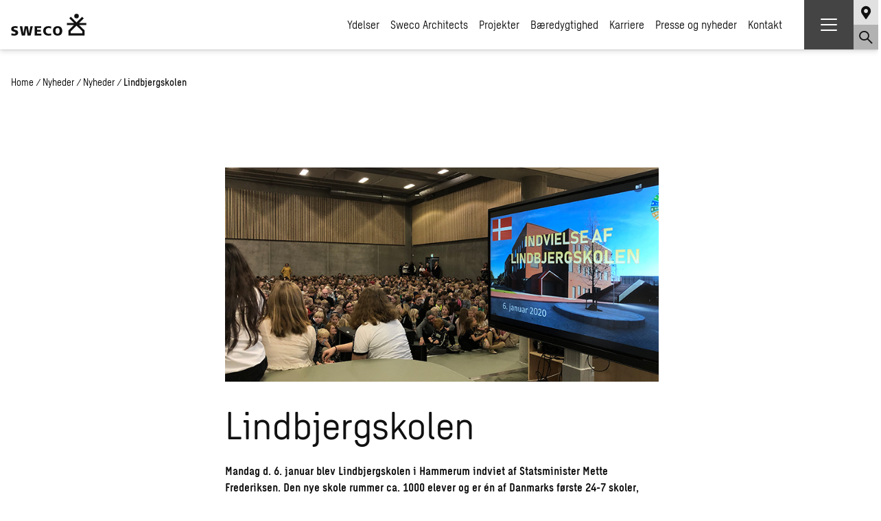

--- FILE ---
content_type: text/html; charset=UTF-8
request_url: https://www.sweco.dk/nyheder/nyheder-og-events/lindbjergskolen/
body_size: 15156
content:
<!DOCTYPE html><html lang="da-DK"><head><meta http-equiv="content-type" content="text/html; charset=utf-8" /><meta name="viewport" content="width=device-width, initial-scale=1"><link rel="profile" href="http://gmpg.org/xfn/11"><link rel="pingback" href="https://www.sweco.dk/xmlrpc.php"><title>Lindbjergskolen &#8211; Sweco Denmark</title><style>img:is([sizes="auto" i], [sizes^="auto," i]) { contain-intrinsic-size: 3000px 1500px }</style><link rel="alternate" hreflang="da" href="https://www.sweco.dk/nyheder/nyheder-og-events/lindbjergskolen/" /><link rel="alternate" hreflang="x-default" href="https://www.sweco.dk/nyheder/nyheder-og-events/lindbjergskolen/" /><meta name="description" content="Mandag d. 6. januar blev Lindbjergskolen i Hammerum indviet af Statsminister Mette Frederiksen. Den nye skole rummer ca. 1000 elever og er én af Danmarks første 24-7 skoler, hvor det lokale sports- og fritidsliv i byen er integreret som en del af skolen."><meta name="robots" content="index, follow, max-snippet:-1, max-image-preview:large, max-video-preview:-1"><link rel="canonical" href="https://www.sweco.dk/nyheder/nyheder-og-events/lindbjergskolen/"><meta property="og:url" content="https://www.sweco.dk/nyheder/nyheder-og-events/lindbjergskolen/"><meta property="og:site_name" content="Sweco Denmark"><meta property="og:locale" content="da_DK"><meta property="og:type" content="article"><meta property="og:title" content=""><meta property="og:description" content=""><link rel="alternate" type="application/rss+xml" title="Sweco Denmark &raquo; Feed" href="https://www.sweco.dk/feed/" /><link rel="alternate" type="application/rss+xml" title="Sweco Denmark &raquo;-kommentar-feed" href="https://www.sweco.dk/comments/feed/" /> <script type="application/ld+json">{
  "@context": "https://schema.org",
  "@type": "Article",
  "mainEntityOfPage": {
    "@type": "WebPage",
    "@id": "https://www.sweco.dk/nyheder/nyheder-og-events/lindbjergskolen/"
  },
  "headline": "Lindbjergskolen",
  "description": "Mandag d. 6. januar blev Lindbjergskolen i Hammerum indviet af Statsminister Mette Frederiksen. Den nye skole rummer ca. 1000 elever og er &eacute;n af Danmarks f&oslash;rste 24-7 skoler, hvor det lokale sports- og fritidsliv i byen er integreret som en del af skolen.",
  "image": "https://www.sweco.dk/wp-content/uploads/sites/4/2021/03/lindbjergskolen_web1.jpg",
  "publisher": {
    "@type": "Organization",
    "name": "Sweco",
    "logo": {
      "@type": "ImageObject",
      "url": "https://www.sweco.dk/wp-content/uploads/sites/4/2023/10/sweco-logotype.png"
    }
  },
  "datePublished": "2020-01-06T23:01:00+00:00"
}</script> <link rel="alternate" type="application/rss+xml" title="Sweco Denmark &raquo; Lindbjergskolen-kommentar-feed" href="https://www.sweco.dk/nyheder/nyheder-og-events/lindbjergskolen/feed/" /><link rel='stylesheet' id='app-css' href='https://www.sweco.dk/wp-content/themes/sweco/dist/css/app.min.css?ver=1768396926' type='text/css' media='screen' /><link rel='stylesheet' id='block-content-blocks-css' href='https://www.sweco.dk/wp-content/plugins/the-sweco-plugin/dist/css/content-blocks.min.css?ver=1768396922' type='text/css' media='all' /><style id='classic-theme-styles-inline-css' type='text/css'>/*! This file is auto-generated */
.wp-block-button__link{color:#fff;background-color:#32373c;border-radius:9999px;box-shadow:none;text-decoration:none;padding:calc(.667em + 2px) calc(1.333em + 2px);font-size:1.125em}.wp-block-file__button{background:#32373c;color:#fff;text-decoration:none}</style><style id='wpseopress-local-business-style-inline-css' type='text/css'>span.wp-block-wpseopress-local-business-field{margin-right:8px}</style><style id='wpseopress-table-of-contents-style-inline-css' type='text/css'>.wp-block-wpseopress-table-of-contents li.active>a{font-weight:bold}</style><style id='filebird-block-filebird-gallery-style-inline-css' type='text/css'>ul.filebird-block-filebird-gallery{margin:auto!important;padding:0!important;width:100%}ul.filebird-block-filebird-gallery.layout-grid{display:grid;grid-gap:20px;align-items:stretch;grid-template-columns:repeat(var(--columns),1fr);justify-items:stretch}ul.filebird-block-filebird-gallery.layout-grid li img{border:1px solid #ccc;box-shadow:2px 2px 6px 0 rgba(0,0,0,.3);height:100%;max-width:100%;-o-object-fit:cover;object-fit:cover;width:100%}ul.filebird-block-filebird-gallery.layout-masonry{-moz-column-count:var(--columns);-moz-column-gap:var(--space);column-gap:var(--space);-moz-column-width:var(--min-width);columns:var(--min-width) var(--columns);display:block;overflow:auto}ul.filebird-block-filebird-gallery.layout-masonry li{margin-bottom:var(--space)}ul.filebird-block-filebird-gallery li{list-style:none}ul.filebird-block-filebird-gallery li figure{height:100%;margin:0;padding:0;position:relative;width:100%}ul.filebird-block-filebird-gallery li figure figcaption{background:linear-gradient(0deg,rgba(0,0,0,.7),rgba(0,0,0,.3) 70%,transparent);bottom:0;box-sizing:border-box;color:#fff;font-size:.8em;margin:0;max-height:100%;overflow:auto;padding:3em .77em .7em;position:absolute;text-align:center;width:100%;z-index:2}ul.filebird-block-filebird-gallery li figure figcaption a{color:inherit}.fb-block-hover-animation-zoomIn figure{overflow:hidden}.fb-block-hover-animation-zoomIn figure img{transform:scale(1);transition:.3s ease-in-out}.fb-block-hover-animation-zoomIn figure:hover img{transform:scale(1.3)}.fb-block-hover-animation-shine figure{overflow:hidden;position:relative}.fb-block-hover-animation-shine figure:before{background:linear-gradient(90deg,hsla(0,0%,100%,0) 0,hsla(0,0%,100%,.3));content:"";display:block;height:100%;left:-75%;position:absolute;top:0;transform:skewX(-25deg);width:50%;z-index:2}.fb-block-hover-animation-shine figure:hover:before{animation:shine .75s}@keyframes shine{to{left:125%}}.fb-block-hover-animation-opacity figure{overflow:hidden}.fb-block-hover-animation-opacity figure img{opacity:1;transition:.3s ease-in-out}.fb-block-hover-animation-opacity figure:hover img{opacity:.5}.fb-block-hover-animation-grayscale figure img{filter:grayscale(100%);transition:.3s ease-in-out}.fb-block-hover-animation-grayscale figure:hover img{filter:grayscale(0)}</style><style id='global-styles-inline-css' type='text/css'>:root{--wp--preset--aspect-ratio--square: 1;--wp--preset--aspect-ratio--4-3: 4/3;--wp--preset--aspect-ratio--3-4: 3/4;--wp--preset--aspect-ratio--3-2: 3/2;--wp--preset--aspect-ratio--2-3: 2/3;--wp--preset--aspect-ratio--16-9: 16/9;--wp--preset--aspect-ratio--9-16: 9/16;--wp--preset--color--black: #000000;--wp--preset--color--cyan-bluish-gray: #abb8c3;--wp--preset--color--white: #ffffff;--wp--preset--color--pale-pink: #f78da7;--wp--preset--color--vivid-red: #cf2e2e;--wp--preset--color--luminous-vivid-orange: #ff6900;--wp--preset--color--luminous-vivid-amber: #fcb900;--wp--preset--color--light-green-cyan: #7bdcb5;--wp--preset--color--vivid-green-cyan: #00d084;--wp--preset--color--pale-cyan-blue: #8ed1fc;--wp--preset--color--vivid-cyan-blue: #0693e3;--wp--preset--color--vivid-purple: #9b51e0;--wp--preset--gradient--vivid-cyan-blue-to-vivid-purple: linear-gradient(135deg,rgba(6,147,227,1) 0%,rgb(155,81,224) 100%);--wp--preset--gradient--light-green-cyan-to-vivid-green-cyan: linear-gradient(135deg,rgb(122,220,180) 0%,rgb(0,208,130) 100%);--wp--preset--gradient--luminous-vivid-amber-to-luminous-vivid-orange: linear-gradient(135deg,rgba(252,185,0,1) 0%,rgba(255,105,0,1) 100%);--wp--preset--gradient--luminous-vivid-orange-to-vivid-red: linear-gradient(135deg,rgba(255,105,0,1) 0%,rgb(207,46,46) 100%);--wp--preset--gradient--very-light-gray-to-cyan-bluish-gray: linear-gradient(135deg,rgb(238,238,238) 0%,rgb(169,184,195) 100%);--wp--preset--gradient--cool-to-warm-spectrum: linear-gradient(135deg,rgb(74,234,220) 0%,rgb(151,120,209) 20%,rgb(207,42,186) 40%,rgb(238,44,130) 60%,rgb(251,105,98) 80%,rgb(254,248,76) 100%);--wp--preset--gradient--blush-light-purple: linear-gradient(135deg,rgb(255,206,236) 0%,rgb(152,150,240) 100%);--wp--preset--gradient--blush-bordeaux: linear-gradient(135deg,rgb(254,205,165) 0%,rgb(254,45,45) 50%,rgb(107,0,62) 100%);--wp--preset--gradient--luminous-dusk: linear-gradient(135deg,rgb(255,203,112) 0%,rgb(199,81,192) 50%,rgb(65,88,208) 100%);--wp--preset--gradient--pale-ocean: linear-gradient(135deg,rgb(255,245,203) 0%,rgb(182,227,212) 50%,rgb(51,167,181) 100%);--wp--preset--gradient--electric-grass: linear-gradient(135deg,rgb(202,248,128) 0%,rgb(113,206,126) 100%);--wp--preset--gradient--midnight: linear-gradient(135deg,rgb(2,3,129) 0%,rgb(40,116,252) 100%);--wp--preset--font-size--small: 13px;--wp--preset--font-size--medium: 20px;--wp--preset--font-size--large: 36px;--wp--preset--font-size--x-large: 42px;--wp--preset--spacing--20: 0.44rem;--wp--preset--spacing--30: 0.67rem;--wp--preset--spacing--40: 1rem;--wp--preset--spacing--50: 1.5rem;--wp--preset--spacing--60: 2.25rem;--wp--preset--spacing--70: 3.38rem;--wp--preset--spacing--80: 5.06rem;--wp--preset--shadow--natural: 6px 6px 9px rgba(0, 0, 0, 0.2);--wp--preset--shadow--deep: 12px 12px 50px rgba(0, 0, 0, 0.4);--wp--preset--shadow--sharp: 6px 6px 0px rgba(0, 0, 0, 0.2);--wp--preset--shadow--outlined: 6px 6px 0px -3px rgba(255, 255, 255, 1), 6px 6px rgba(0, 0, 0, 1);--wp--preset--shadow--crisp: 6px 6px 0px rgba(0, 0, 0, 1);}:where(.is-layout-flex){gap: 0.5em;}:where(.is-layout-grid){gap: 0.5em;}body .is-layout-flex{display: flex;}.is-layout-flex{flex-wrap: wrap;align-items: center;}.is-layout-flex > :is(*, div){margin: 0;}body .is-layout-grid{display: grid;}.is-layout-grid > :is(*, div){margin: 0;}:where(.wp-block-columns.is-layout-flex){gap: 2em;}:where(.wp-block-columns.is-layout-grid){gap: 2em;}:where(.wp-block-post-template.is-layout-flex){gap: 1.25em;}:where(.wp-block-post-template.is-layout-grid){gap: 1.25em;}.has-black-color{color: var(--wp--preset--color--black) !important;}.has-cyan-bluish-gray-color{color: var(--wp--preset--color--cyan-bluish-gray) !important;}.has-white-color{color: var(--wp--preset--color--white) !important;}.has-pale-pink-color{color: var(--wp--preset--color--pale-pink) !important;}.has-vivid-red-color{color: var(--wp--preset--color--vivid-red) !important;}.has-luminous-vivid-orange-color{color: var(--wp--preset--color--luminous-vivid-orange) !important;}.has-luminous-vivid-amber-color{color: var(--wp--preset--color--luminous-vivid-amber) !important;}.has-light-green-cyan-color{color: var(--wp--preset--color--light-green-cyan) !important;}.has-vivid-green-cyan-color{color: var(--wp--preset--color--vivid-green-cyan) !important;}.has-pale-cyan-blue-color{color: var(--wp--preset--color--pale-cyan-blue) !important;}.has-vivid-cyan-blue-color{color: var(--wp--preset--color--vivid-cyan-blue) !important;}.has-vivid-purple-color{color: var(--wp--preset--color--vivid-purple) !important;}.has-black-background-color{background-color: var(--wp--preset--color--black) !important;}.has-cyan-bluish-gray-background-color{background-color: var(--wp--preset--color--cyan-bluish-gray) !important;}.has-white-background-color{background-color: var(--wp--preset--color--white) !important;}.has-pale-pink-background-color{background-color: var(--wp--preset--color--pale-pink) !important;}.has-vivid-red-background-color{background-color: var(--wp--preset--color--vivid-red) !important;}.has-luminous-vivid-orange-background-color{background-color: var(--wp--preset--color--luminous-vivid-orange) !important;}.has-luminous-vivid-amber-background-color{background-color: var(--wp--preset--color--luminous-vivid-amber) !important;}.has-light-green-cyan-background-color{background-color: var(--wp--preset--color--light-green-cyan) !important;}.has-vivid-green-cyan-background-color{background-color: var(--wp--preset--color--vivid-green-cyan) !important;}.has-pale-cyan-blue-background-color{background-color: var(--wp--preset--color--pale-cyan-blue) !important;}.has-vivid-cyan-blue-background-color{background-color: var(--wp--preset--color--vivid-cyan-blue) !important;}.has-vivid-purple-background-color{background-color: var(--wp--preset--color--vivid-purple) !important;}.has-black-border-color{border-color: var(--wp--preset--color--black) !important;}.has-cyan-bluish-gray-border-color{border-color: var(--wp--preset--color--cyan-bluish-gray) !important;}.has-white-border-color{border-color: var(--wp--preset--color--white) !important;}.has-pale-pink-border-color{border-color: var(--wp--preset--color--pale-pink) !important;}.has-vivid-red-border-color{border-color: var(--wp--preset--color--vivid-red) !important;}.has-luminous-vivid-orange-border-color{border-color: var(--wp--preset--color--luminous-vivid-orange) !important;}.has-luminous-vivid-amber-border-color{border-color: var(--wp--preset--color--luminous-vivid-amber) !important;}.has-light-green-cyan-border-color{border-color: var(--wp--preset--color--light-green-cyan) !important;}.has-vivid-green-cyan-border-color{border-color: var(--wp--preset--color--vivid-green-cyan) !important;}.has-pale-cyan-blue-border-color{border-color: var(--wp--preset--color--pale-cyan-blue) !important;}.has-vivid-cyan-blue-border-color{border-color: var(--wp--preset--color--vivid-cyan-blue) !important;}.has-vivid-purple-border-color{border-color: var(--wp--preset--color--vivid-purple) !important;}.has-vivid-cyan-blue-to-vivid-purple-gradient-background{background: var(--wp--preset--gradient--vivid-cyan-blue-to-vivid-purple) !important;}.has-light-green-cyan-to-vivid-green-cyan-gradient-background{background: var(--wp--preset--gradient--light-green-cyan-to-vivid-green-cyan) !important;}.has-luminous-vivid-amber-to-luminous-vivid-orange-gradient-background{background: var(--wp--preset--gradient--luminous-vivid-amber-to-luminous-vivid-orange) !important;}.has-luminous-vivid-orange-to-vivid-red-gradient-background{background: var(--wp--preset--gradient--luminous-vivid-orange-to-vivid-red) !important;}.has-very-light-gray-to-cyan-bluish-gray-gradient-background{background: var(--wp--preset--gradient--very-light-gray-to-cyan-bluish-gray) !important;}.has-cool-to-warm-spectrum-gradient-background{background: var(--wp--preset--gradient--cool-to-warm-spectrum) !important;}.has-blush-light-purple-gradient-background{background: var(--wp--preset--gradient--blush-light-purple) !important;}.has-blush-bordeaux-gradient-background{background: var(--wp--preset--gradient--blush-bordeaux) !important;}.has-luminous-dusk-gradient-background{background: var(--wp--preset--gradient--luminous-dusk) !important;}.has-pale-ocean-gradient-background{background: var(--wp--preset--gradient--pale-ocean) !important;}.has-electric-grass-gradient-background{background: var(--wp--preset--gradient--electric-grass) !important;}.has-midnight-gradient-background{background: var(--wp--preset--gradient--midnight) !important;}.has-small-font-size{font-size: var(--wp--preset--font-size--small) !important;}.has-medium-font-size{font-size: var(--wp--preset--font-size--medium) !important;}.has-large-font-size{font-size: var(--wp--preset--font-size--large) !important;}.has-x-large-font-size{font-size: var(--wp--preset--font-size--x-large) !important;}
:where(.wp-block-post-template.is-layout-flex){gap: 1.25em;}:where(.wp-block-post-template.is-layout-grid){gap: 1.25em;}
:where(.wp-block-columns.is-layout-flex){gap: 2em;}:where(.wp-block-columns.is-layout-grid){gap: 2em;}
:root :where(.wp-block-pullquote){font-size: 1.5em;line-height: 1.6;}</style><link rel='stylesheet' id='wpml-legacy-dropdown-0-css' href='https://www.sweco.dk/wp-content/plugins/sitepress-multilingual-cms/templates/language-switchers/legacy-dropdown/style.min.css?ver=1' type='text/css' media='all' /><link rel='stylesheet' id='cmplz-general-css' href='https://www.sweco.dk/wp-content/plugins/complianz-gdpr-premium-multisite/assets/css/cookieblocker.min.css?ver=1768396908' type='text/css' media='all' /><link rel='stylesheet' id='choices-css' href='https://www.sweco.dk/wp-content/themes/sweco/node_modules/choices.js/public/assets/styles/choices.min.css?ver=6.8.3' type='text/css' media='all' /><link rel='stylesheet' id='fancybox-css' href='https://www.sweco.dk/wp-content/themes/sweco/vendor/jquery.fancybox.min.css?ver=6.8.3' type='text/css' media='all' /> <script type="text/javascript" src="https://www.sweco.dk/wp-content/plugins/sitepress-multilingual-cms/templates/language-switchers/legacy-dropdown/script.min.js?ver=1" id="wpml-legacy-dropdown-0-js"></script> <script type="text/javascript" src="https://www.sweco.dk/wp-includes/js/jquery/jquery.min.js?ver=3.7.1" id="jquery-core-js"></script> <script type="text/javascript" src="https://www.sweco.dk/wp-includes/js/jquery/jquery-migrate.min.js?ver=3.4.1" id="jquery-migrate-js"></script> <link rel="https://api.w.org/" href="https://www.sweco.dk/wp-json/" /><link rel="alternate" title="JSON" type="application/json" href="https://www.sweco.dk/wp-json/wp/v2/posts/11743" /><link rel="alternate" title="oEmbed (JSON)" type="application/json+oembed" href="https://www.sweco.dk/wp-json/oembed/1.0/embed?url=https%3A%2F%2Fwww.sweco.dk%2Fnyheder%2Fnyheder-og-events%2Flindbjergskolen%2F" /><link rel="alternate" title="oEmbed (XML)" type="text/xml+oembed" href="https://www.sweco.dk/wp-json/oembed/1.0/embed?url=https%3A%2F%2Fwww.sweco.dk%2Fnyheder%2Fnyheder-og-events%2Flindbjergskolen%2F&#038;format=xml" /><meta name="generator" content="WPML ver:4.8.4 stt:12,1;" /><style>.cmplz-hidden {
					display: none !important;
				}</style><link rel="preload" href="https://www.sweco.dk/wp-content/themes/sweco/dist/webfonts/SwecoSans-Bold.woff2" as="font" type="font/woff2" crossorigin="anonymous"><link rel="preload" href="https://www.sweco.dk/wp-content/themes/sweco/dist/webfonts/SwecoSans-BoldItalic.woff2" as="font" type="font/woff2" crossorigin="anonymous"><link rel="preload" href="https://www.sweco.dk/wp-content/themes/sweco/dist/webfonts/SwecoSans-Italic.woff2" as="font" type="font/woff2" crossorigin="anonymous"><link rel="preload" href="https://www.sweco.dk/wp-content/themes/sweco/dist/webfonts/SwecoSans-Medium.woff2" as="font" type="font/woff2" crossorigin="anonymous"><link rel="preload" href="https://www.sweco.dk/wp-content/themes/sweco/dist/webfonts/SwecoSans-MediumItalic.woff2" as="font" type="font/woff2" crossorigin="anonymous"><link rel="preload" href="https://www.sweco.dk/wp-content/themes/sweco/dist/webfonts/SwecoSans-Regular.woff2" as="font" type="font/woff2" crossorigin="anonymous"><script type="text/javascript">var restbase = "https://www.sweco.dk/";</script><link rel="icon" href="https://www.sweco.dk/wp-content/uploads/sites/4/2021/02/cropped-favicon-32x32.png" sizes="32x32" /><link rel="icon" href="https://www.sweco.dk/wp-content/uploads/sites/4/2021/02/cropped-favicon-192x192.png" sizes="192x192" /><link rel="apple-touch-icon" href="https://www.sweco.dk/wp-content/uploads/sites/4/2021/02/cropped-favicon-180x180.png" /><meta name="msapplication-TileImage" content="https://www.sweco.dk/wp-content/uploads/sites/4/2021/02/cropped-favicon-270x270.png" /></head><body data-cmplz=1 class="wp-singular post-template-default single single-post postid-11743 single-format-standard wp-theme-sweco"><header class="header">
<a href="https://www.sweco.dk/" class="header__logo" aria-label="Sweco Denmark">
<svg viewBox="0 0 166 48" fill="none" xmlns="http://www.w3.org/2000/svg"><path fill-rule="evenodd" clip-rule="evenodd" d="M156.913 38.597V42.8H131.44v-4.204l12.67-12.664 12.803 12.664zm8.6-18.492l-15.493-.024 10.002-10.002-3.586-3.517-12.326 12.326-12.396-12.53-3.523 3.593 10.166 10.16h-15.452v4.67h15.382L126.433 36.5v11.313h35.499V36.5l-11.854-11.72h15.441v-4.67l-.006-.006z" fill="#111"/><path fill-rule="evenodd" clip-rule="evenodd" d="M149.228 5.025a5.029 5.029 0 01-5.031 5.03 5.028 5.028 0 01-5.03-5.03A5.023 5.023 0 01144.197 0a5.027 5.027 0 015.031 5.025zm-46.673 22.119c6.655 0 10.207 3.773 10.207 10.428 0 6.655-3.546 10.428-10.207 10.428-6.66 0-10.207-3.994-10.207-10.428 0-6.434 3.552-10.428 10.207-10.428zm0 16.862c3.325 0 4.437-3.103 4.437-6.434 0-3.557-1.112-6.44-4.437-6.44-3.324 0-4.664 2.888-4.664 6.44 0 3.33 1.328 6.434 4.664 6.434zM82.584 27.144c1.992 0 3.995.443 5.986.885l-.449 4.437c-1.775-.885-3.545-1.334-5.327-1.334-3.767 0-6.428 2.667-6.428 6.44 0 3.994 2.888 6.434 6.876 6.434 1.776 0 3.552-.449 5.106-1.106l.222 4.215c-1.555.442-3.33.885-5.986.885-5.554 0-11.767-2.66-11.767-10.428 0-7.103 5.107-10.428 11.767-10.428zm-30.41.216h14.2v3.773H57.28v4.22h8.431v3.995h-8.43v4.437h9.315v3.988H52.174V27.359zm-32.844 0h5.548l2.44 15.54h.227l2.66-15.54h6.877L39.97 42.9l2.66-15.54h5.328l-4.663 20.413h-6.877l-2.882-15.756-2.666 15.756h-7.098L19.33 27.359zm-9.986-.216c1.997 0 3.773.216 5.328.664l-.449 4.21c-1.327-.659-2.882-.886-4.436-.886-1.334 0-3.773 0-3.773 1.782 0 3.325 9.77 1.106 9.77 8.425 0 5.34-4.443 6.661-9.1 6.661-1.77 0-4.216-.227-5.986-.885l.448-4.443c1.549.664 3.325 1.334 5.543 1.334 1.776 0 3.33-.449 3.33-1.997 0-3.773-9.537-1.328-9.537-8.658 0-4.885 4.88-6.207 8.874-6.207" fill="#111"/></svg>	</a><nav><ul id="menu-primary-navigation" class="header__nav"><li id="menu-item-4290" class="has-mega-menu menu-item menu-item-type-post_type menu-item-object-page menu-item-has-children menu-item-4290"><a href="https://www.sweco.dk/ydelser/">Ydelser</a><div class='sub-menu-wrap-1'><ul class='sub-menu'><li id="menu-item-8489" class="menu-item menu-item-type-post_type menu-item-object-page menu-item-8489"><a href="https://www.sweco.dk/ydelser/">Vores ydelser</a></li><li id="menu-item-2294" class="menu-item menu-item-type-post_type menu-item-object-page menu-item-has-children menu-item-2294"><a href="https://www.sweco.dk/ydelser/byggeri/">Byggeri</a><div class='sub-menu-wrap-2'><ul class='sub-menu'><li id="menu-item-15046" class="menu-item menu-item-type-post_type menu-item-object-page menu-item-15046"><a href="https://www.sweco.dk/ydelser/byggeri/bygherreraadgivning/">Bygherrerådgivning</a></li><li id="menu-item-15039" class="menu-item menu-item-type-post_type menu-item-object-page menu-item-15039"><a href="https://www.sweco.dk/ydelser/byggeri/bygningsdesign-og-projektering/">Bygningsdesign og Projektering</a></li><li id="menu-item-15043" class="menu-item menu-item-type-post_type menu-item-object-page menu-item-15043"><a href="https://www.sweco.dk/ydelser/byggeri/byggeledelse-og-arbejdsmiljo/">Byggeledelse og Arbejdsmiljø</a></li><li id="menu-item-42042" class="menu-item menu-item-type-post_type menu-item-object-page menu-item-42042"><a href="https://www.sweco.dk/baeredygtighed/lca-og-epd/">LCA og EPD</a></li><li id="menu-item-50905" class="menu-item menu-item-type-post_type menu-item-object-page menu-item-50905"><a href="https://www.sweco.dk/ydelser/byggeri/csrd-esrs/">CSRD / ESRS</a></li><li id="menu-item-56005" class="menu-item menu-item-type-post_type menu-item-object-page menu-item-56005"><a href="https://www.sweco.dk/ydelser/byggeri/traebyggeri/">Træbyggeri</a></li><li id="menu-item-15041" class="menu-item menu-item-type-post_type menu-item-object-page menu-item-15041"><a href="https://www.sweco.dk/ydelser/byggeri/brandraadgivning/">Brandrådgivning</a></li><li id="menu-item-15042" class="menu-item menu-item-type-post_type menu-item-object-page menu-item-15042"><a href="https://www.sweco.dk/ydelser/byggeri/digitalt-byggeri/">Digitalt byggeri</a></li><li id="menu-item-15044" class="menu-item menu-item-type-post_type menu-item-object-page menu-item-15044"><a href="https://www.sweco.dk/baeredygtighed/driftraadgivning/">Driftsrådgivning</a></li><li id="menu-item-36907" class="menu-item menu-item-type-post_type menu-item-object-page menu-item-36907"><a href="https://www.sweco.dk/ydelser/byggeri/ejendomsstrategi/">Ejendomsstrategi</a></li><li id="menu-item-15045" class="menu-item menu-item-type-post_type menu-item-object-page menu-item-15045"><a href="https://www.sweco.dk/baeredygtighed/driftraadgivning/commissioning/">Commissioning</a></li><li id="menu-item-15080" class="menu-item menu-item-type-post_type menu-item-object-page menu-item-15080"><a href="https://www.sweco.dk/ydelser/byggeri/akustik/">Akustik</a></li><li id="menu-item-15081" class="menu-item menu-item-type-post_type menu-item-object-page menu-item-15081"><a href="https://www.sweco.dk/ydelser/lysdesign/">Lysdesign</a></li></ul></div></li><li id="menu-item-52394" class="menu-item menu-item-type-post_type menu-item-object-page menu-item-has-children menu-item-52394"><a href="https://www.sweco.dk/ydelser/sweco-architects/">Sweco Architects</a><div class='sub-menu-wrap-2'><ul class='sub-menu'><li id="menu-item-15072" class="menu-item menu-item-type-post_type menu-item-object-page menu-item-15072"><a href="https://www.sweco.dk/ydelser/transformation/">Transformation</a></li><li id="menu-item-15076" class="menu-item menu-item-type-post_type menu-item-object-page menu-item-15076"><a href="https://www.sweco.dk/ydelser/boliger/">Boliger</a></li><li id="menu-item-15075" class="menu-item menu-item-type-post_type menu-item-object-page menu-item-15075"><a href="https://www.sweco.dk/ydelser/undervisning/">Undervisning</a></li><li id="menu-item-19674" class="menu-item menu-item-type-post_type menu-item-object-page menu-item-19674"><a href="https://www.sweco.dk/ydelser/byplanlaegning/">Byplanlægning</a></li><li id="menu-item-19675" class="menu-item menu-item-type-post_type menu-item-object-page menu-item-19675"><a href="https://www.sweco.dk/ydelser/space-planning/">Spaceplanning</a></li><li id="menu-item-15074" class="menu-item menu-item-type-post_type menu-item-object-page menu-item-15074"><a href="https://www.sweco.dk/ydelser/fritid/">Fritid</a></li><li id="menu-item-15071" class="menu-item menu-item-type-post_type menu-item-object-page menu-item-15071"><a href="https://www.sweco.dk/ydelser/landskab/">Landskab</a></li><li id="menu-item-19676" class="menu-item menu-item-type-post_type menu-item-object-page menu-item-19676"><a href="https://www.sweco.dk/ydelser/retail/">Retail og Logistik</a></li><li id="menu-item-15073" class="menu-item menu-item-type-post_type menu-item-object-page menu-item-15073"><a href="https://www.sweco.dk/ydelser/erhverv/">Erhverv</a></li></ul></div></li><li id="menu-item-6838" class="menu-item menu-item-type-post_type menu-item-object-page menu-item-has-children menu-item-6838"><a href="https://www.sweco.dk/ydelser/vand-energi-og-industri/">Vand, Energi og Industri</a><div class='sub-menu-wrap-2'><ul class='sub-menu'><li id="menu-item-15047" class="menu-item menu-item-type-post_type menu-item-object-page menu-item-15047"><a href="https://www.sweco.dk/ydelser/vand-energi-og-industri/vand-og-klima/">Vand og Klima</a></li><li id="menu-item-15048" class="menu-item menu-item-type-post_type menu-item-object-page menu-item-15048"><a href="https://www.sweco.dk/ydelser/vand-energi-og-industri/vandforsyning/">Vandforsyning</a></li><li id="menu-item-15049" class="menu-item menu-item-type-post_type menu-item-object-page menu-item-15049"><a href="https://www.sweco.dk/ydelser/vand-energi-og-industri/energi/">Energi</a></li><li id="menu-item-46072" class="menu-item menu-item-type-post_type menu-item-object-page menu-item-46072"><a href="https://www.sweco.dk/ydelser/vand-energi-og-industri/overskudsvarme/">Overskudsvarme</a></li><li id="menu-item-15050" class="menu-item menu-item-type-post_type menu-item-object-page menu-item-15050"><a href="https://www.sweco.dk/ydelser/vand-energi-og-industri/miljoe/">Miljø</a></li><li id="menu-item-15051" class="menu-item menu-item-type-post_type menu-item-object-page menu-item-15051"><a href="https://www.sweco.dk/ydelser/vand-energi-og-industri/natur/">Natur</a></li><li id="menu-item-15052" class="menu-item menu-item-type-post_type menu-item-object-page menu-item-15052"><a href="https://www.sweco.dk/ydelser/vand-energi-og-industri/strategisk-raadgivning/">Strategisk rådgivning</a></li><li id="menu-item-15053" class="menu-item menu-item-type-post_type menu-item-object-page menu-item-15053"><a href="https://www.sweco.dk/ydelser/vand-energi-og-industri/spildevandsbehandling/">Spildevandsbehandling</a></li><li id="menu-item-15054" class="menu-item menu-item-type-post_type menu-item-object-page menu-item-15054"><a href="https://www.sweco.dk/ydelser/vand-energi-og-industri/industrimiljoe-risikovurdering-og-stoej/">Industrimiljø, Risikovurdering og Støj</a></li><li id="menu-item-42663" class="menu-item menu-item-type-post_type menu-item-object-page menu-item-42663"><a href="https://www.sweco.dk/ydelser/vand-energi-og-industri/sektorkobling/">Sektorkobling</a></li><li id="menu-item-30289" class="menu-item menu-item-type-post_type menu-item-object-page menu-item-30289"><a href="https://www.sweco.dk/ydelser/vand-energi-og-industri/pharma/">Pharma</a></li><li id="menu-item-44060" class="menu-item menu-item-type-post_type menu-item-object-page menu-item-44060"><a href="https://www.sweco.dk/ydelser/vand-energi-og-industri/biodiversitet/">Biodiversitet</a></li></ul></div></li><li id="menu-item-4897" class="menu-item menu-item-type-post_type menu-item-object-page menu-item-has-children menu-item-4897"><a href="https://www.sweco.dk/ydelser/transport-og-infrastruktur/">Transport og Infrastruktur</a><div class='sub-menu-wrap-2'><ul class='sub-menu'><li id="menu-item-15063" class="menu-item menu-item-type-post_type menu-item-object-page menu-item-15063"><a href="https://www.sweco.dk/ydelser/transport-og-infrastruktur/veje-og-trafikplanlaegning/">Veje og Trafikplanlægning</a></li><li id="menu-item-15066" class="menu-item menu-item-type-post_type menu-item-object-page menu-item-15066"><a href="https://www.sweco.dk/ydelser/transport-og-infrastruktur/jernbaner/">Jernbaner</a></li><li id="menu-item-46580" class="menu-item menu-item-type-post_type menu-item-object-page menu-item-46580"><a href="https://www.sweco.dk/ydelser/transport-og-infrastruktur/ledningskrydsninger/">Ledningskrydsninger</a></li><li id="menu-item-49196" class="menu-item menu-item-type-post_type menu-item-object-page menu-item-49196"><a href="https://www.sweco.dk/ydelser/byggeri/sikkerhed-forsvar/">Sikkerhed og Forsvar</a></li><li id="menu-item-33533" class="menu-item menu-item-type-post_type menu-item-object-page menu-item-33533"><a href="https://www.sweco.dk/ydelser/transport-og-infrastruktur/metro-og-letbaner/">Metro og Letbaner</a></li><li id="menu-item-15067" class="menu-item menu-item-type-post_type menu-item-object-page menu-item-15067"><a href="https://www.sweco.dk/ydelser/transport-og-infrastruktur/broer-og-tunneller/">Broer og Tunneller</a></li><li id="menu-item-15064" class="menu-item menu-item-type-post_type menu-item-object-page menu-item-15064"><a href="https://www.sweco.dk/ydelser/transport-og-infrastruktur/havne-og-vandbygning/">Havne og Vandbygning</a></li><li id="menu-item-15065" class="menu-item menu-item-type-post_type menu-item-object-page menu-item-15065"><a href="https://www.sweco.dk/ydelser/transport-og-infrastruktur/klima-og-kystbeskyttelse/">Klima og Kystbeskyttelse</a></li><li id="menu-item-15068" class="menu-item menu-item-type-post_type menu-item-object-page menu-item-15068"><a href="https://www.sweco.dk/ydelser/transport-og-infrastruktur/geoteknik/">Geoteknik</a></li><li id="menu-item-15069" class="menu-item menu-item-type-post_type menu-item-object-page menu-item-15069"><a href="https://www.sweco.dk/ydelser/transport-og-infrastruktur/anlaegskonstruktioner/">Anlægskonstruktioner</a></li><li id="menu-item-15070" class="menu-item menu-item-type-post_type menu-item-object-page menu-item-15070"><a href="https://www.sweco.dk/ydelser/transport-og-infrastruktur/digitalisering-af-anlaegsprojekter/">Digitalisering af anlægsprojekter</a></li><li id="menu-item-39954" class="menu-item menu-item-type-post_type menu-item-object-page menu-item-39954"><a href="https://www.sweco.dk/ydelser/transport-og-infrastruktur/drift-og-vedligeholdelse-af-infrastruktur/">Drift og vedligeholdelse af infrastruktur</a></li></ul></div></li><li id="menu-item-4533" class="menu-item menu-item-type-post_type menu-item-object-page menu-item-has-children menu-item-4533"><a href="https://www.sweco.dk/ydelser/digitale-loesninger/">Digitale løsninger</a><div class='sub-menu-wrap-2'><ul class='sub-menu'><li id="menu-item-47981" class="has-mega-menu menu-item menu-item-type-post_type menu-item-object-page menu-item-47981"><a href="https://www.sweco.dk/ydelser/digitale-loesninger/software-by-sweco-2/">Software by Sweco</a></li><li id="menu-item-55790" class="menu-item menu-item-type-post_type menu-item-object-page menu-item-55790"><a href="https://www.sweco.dk/ydelser/digitale-loesninger/raadgivning/">Rådgivning</a></li><li id="menu-item-33023" class="menu-item menu-item-type-post_type menu-item-object-page menu-item-33023"><a href="https://www.sweco.dk/kurser/">Kursuskatalog</a></li></ul></div></li></ul></div></li><li id="menu-item-52395" class="menu-item menu-item-type-post_type menu-item-object-page menu-item-52395"><a href="https://www.sweco.dk/ydelser/sweco-architects/">Sweco Architects</a></li><li id="menu-item-5887" class="menu-item menu-item-type-post_type menu-item-object-page menu-item-5887"><a href="https://www.sweco.dk/projekter/">Projekter</a></li><li id="menu-item-4917" class="menu-item menu-item-type-post_type menu-item-object-page menu-item-4917"><a href="https://www.sweco.dk/baeredygtighed/">Bæredygtighed</a></li><li id="menu-item-42002" class="menu-item menu-item-type-post_type menu-item-object-page menu-item-has-children menu-item-42002"><a href="https://www.sweco.dk/karriere-hos-sweco/">Karriere</a><div class='sub-menu-wrap-1'><ul class='sub-menu'><li id="menu-item-42003" class="menu-item menu-item-type-post_type menu-item-object-page menu-item-42003"><a href="https://www.sweco.dk/karriere-hos-sweco/">Karriere hos Sweco</a></li><li id="menu-item-42007" class="menu-item menu-item-type-post_type menu-item-object-page menu-item-42007"><a href="https://www.sweco.dk/karriere-hos-sweco/ledige-stillinger/">Ledige stillinger</a></li><li id="menu-item-42004" class="menu-item menu-item-type-post_type menu-item-object-page menu-item-42004"><a href="https://www.sweco.dk/karriere-hos-sweco/vores-kultur-og-arbejdsplads/">Vores kultur og arbejdsplads</a></li><li id="menu-item-42005" class="menu-item menu-item-type-post_type menu-item-object-page menu-item-42005"><a href="https://www.sweco.dk/karriere-hos-sweco/laering-og-udvikling-i-sweco/">Læring og udvikling i Sweco</a></li><li id="menu-item-42006" class="menu-item menu-item-type-post_type menu-item-object-page menu-item-42006"><a href="https://www.sweco.dk/karriere-hos-sweco/studerende/">Studerende?</a></li></ul></div></li><li id="menu-item-2286" class="has-mega-menu menu-item menu-item-type-post_type menu-item-object-page current_page_parent menu-item-has-children menu-item-2286"><a href="https://www.sweco.dk/nyheder/">Presse og nyheder</a><div class='sub-menu-wrap-1'><ul class='sub-menu'><li id="menu-item-58540" class="menu-item menu-item-type-post_type menu-item-object-page menu-item-58540"><a href="https://www.sweco.dk/presse/">Presse</a></li><li id="menu-item-34292" class="menu-item menu-item-type-taxonomy menu-item-object-category current-post-ancestor current-menu-parent current-post-parent menu-item-34292"><a href="https://www.sweco.dk/nyheder/category/nyheder-og-events/">Nyheder</a></li><li id="menu-item-42000" class="menu-item menu-item-type-post_type menu-item-object-page menu-item-42000"><a href="https://www.sweco.dk/netvaerk-og-videndeling/">Events</a></li></ul></div></li><li id="menu-item-19839" class="has-mega-menu menu-item menu-item-type-custom menu-item-object-custom menu-item-has-children menu-item-19839"><a href="#">Kontakt</a><div class='sub-menu-wrap-1'><ul class='sub-menu'><li id="menu-item-46073" class="menu-item menu-item-type-post_type menu-item-object-page menu-item-46073"><a href="https://www.sweco.dk/kontakt-os/">Sweco</a></li><li id="menu-item-19818" class="menu-item menu-item-type-post_type menu-item-object-page menu-item-19818"><a href="https://www.sweco.dk/kontakt-os/kontakt-sweco-architects/">Sweco Architects</a></li></ul></div></li></ul><div class="header__utils">
<button class="trigger trigger__menu " aria-label="Show hamburger menu" data-target="hamburger"><span></span></button><div class="header__utils--btn-wrapper both-btns">
<button class="trigger trigger__language" aria-label="Show language selector" data-target="language">
<i class="icon-marker"></i>
<span></span>
</button>
<button class="trigger trigger__search-menu" aria-label="Show search" data-target="search-menu">
<i class="icon-search"></i>
<span></span>
</button></div></div><div class="search-menu"><div class="search-menu__inner"><form id="search_form" action="https://www.sweco.dk" class="search-menu__form" method="get" autocomplete="off">
<label for="search-menu-nav">Hvad søger du?</label><div id="search-menu__container"><div id="autocomplete"></div>
<input id="search-menu-nav" name="s" type="text" placeholder="Hvad søger du?"  value="" />
<input class="form-url-field" autocomplete="off" tabindex="-1" type="text" name="" placeholder="Your URL here"></div>
<button type="submit" aria-label="Send"><i class="icon icon-search"></i></button></form><div id="search-menu__wrapper"><p id="search-menu__results_count_wrapper">
<span class="search-menu__count">0</span>
af						<span class="search-menu__total_count">0</span>
for						"<span class="search-menu__query"></span>"</p><nav class='mega-menu keep-open'><div class='mega-menu__inner'><ul class='mega-menu__menu' id="search-menu__results"></ul></div></nav></div></div><div id="search-menu__footer"><div class="mega-menu__toplink"><div class="mega-menu__toplink--inner">
<a id="search-menu__link" href="#" target="">Vis alle resultater <i class="icon icon-arrow-right"></i></a></div></div></div></div><nav class="language"><div class="language__current"><p>Du besøger nu Sweco Denmark | Choose your region for Sweco's local offering and careers</p></div><div class="language__inner"><div class="language__inner--item"><div class="country-link-wrapper">
<a class="country-link" href="https://www.swecogroup.com/" target="_blank">Sweco Group</a></div>
<a class="language-link" href="https://www.swecogroup.com/" target="_blank">English</a></div><div class="language__inner--item"><div class="country-link-wrapper">
<a class="country-link" href="https://www.swecobelgium.be/" target="_blank">Belgium</a></div>
<a class="language-link" href="https://www.swecobelgium.be/" target="_blank">Dutch</a>
<a class="language-link" href="https://www.swecobelgium.be/fr/" target="_blank">French</a>
<a class="language-link" href="https://www.swecobelgium.be/en/" target="_blank">English</a></div><div class="language__inner--item"><div class="country-link-wrapper">
<a class="country-link" href="https://www.sweco.dk/" target="_blank">Denmark</a></div>
<a class="language-link" href="https://www.sweco.dk/" target="_blank">Danish</a>
<a class="language-link" href="https://www.sweco.dk/en/" target="_blank">English</a></div><div class="language__inner--item"><div class="country-link-wrapper">
<a class="country-link" href="https://www.sweco.ee/" target="_blank">Estonia</a></div>
<a class="language-link" href="https://www.sweco.ee/" target="_blank">Estonian</a></div><div class="language__inner--item"><div class="country-link-wrapper">
<a class="country-link" href="https://www.sweco.fi/" target="_blank">Finland</a></div>
<a class="language-link" href="https://www.sweco.fi/" target="_blank">Finnish</a>
<a class="language-link" href="https://www.sweco.fi/en/" target="_blank">English</a></div><div class="language__inner--item"><div class="country-link-wrapper">
<a class="country-link" href="https://www.swecofrance.fr/" target="_blank">France</a></div>
<a class="language-link" href="https://www.swecofrance.fr/" target="_blank">French</a></div><div class="language__inner--item"><div class="country-link-wrapper">
<a class="country-link" href="https://www.sweco-gmbh.de/" target="_blank">Germany</a></div>
<a class="language-link" href="https://www.sweco-gmbh.de/" target="_blank">German</a></div><div class="language__inner--item"><div class="country-link-wrapper">
<a class="country-link" href="https://www.sweco.in" target="_blank">India</a></div>
<a class="language-link" href="https://www.sweco.in" target="_blank">English</a></div><div class="language__inner--item"><div class="country-link-wrapper">
<a class="country-link" href="https://www.sweco.ie/" target="_blank">Ireland</a></div>
<a class="language-link" href="https://www.sweco.ie/" target="_blank">English</a></div><div class="language__inner--item"><div class="country-link-wrapper">
<a class="country-link" href="https://www.sweco.lt/" target="_blank">Lithuania</a></div>
<a class="language-link" href="https://www.sweco.lt/" target="_blank">Lithuanian</a></div><div class="language__inner--item"><div class="country-link-wrapper">
<a class="country-link" href="http://sweco.lu/" target="_blank">Luxembourg</a></div>
<a class="language-link" href="https://www.sweco.lu/en/" target="_blank">English</a>
<a class="language-link" href="https://www.sweco.lu/" target="_blank">French</a>
<a class="language-link" href="https://www.sweco.lu/de/" target="_blank">German</a>
<a class="language-link" href="https://www.sweco.lu/lu/" target="_blank">Luxembourgish</a></div><div class="language__inner--item"><div class="country-link-wrapper">
<a class="country-link" href="https://www.sweco.nl/" target="_blank">Netherlands</a></div>
<a class="language-link" href="https://www.sweco.nl/" target="_blank">Dutch</a></div><div class="language__inner--item"><div class="country-link-wrapper">
<a class="country-link" href="https://www.sweco.no/" target="_blank">Norway</a></div>
<a class="language-link" href="https://www.sweco.no/" target="_blank">Norwegian</a>
<a class="language-link" href="https://www.sweco.no/en/" target="_blank">English</a></div><div class="language__inner--item"><div class="country-link-wrapper">
<a class="country-link" href="https://www.sweco.pl/" target="_blank">Poland</a></div>
<a class="language-link" href="https://www.sweco.pl/" target="_blank">Polish</a></div><div class="language__inner--item"><div class="country-link-wrapper">
<a class="country-link" href="https://www.sweco.se/" target="_blank">Sweden</a></div>
<a class="language-link" href="https://www.sweco.se/" target="_blank">Swedish</a></div><div class="language__inner--item"><div class="country-link-wrapper">
<a class="country-link" href="https://www.sweco.co.uk/" target="_blank">United Kingdom</a></div>
<a class="language-link" href="https://www.sweco.co.uk/" target="_blank">English</a></div></div></nav><nav class="hamburger"><div class="hamburger__inner"><ul id="menu-primary-navigation-1" class="hamburger__nav hamburger__nav--primary"><li class="menu-item menu-item-type-post_type menu-item-object-page menu-item-has-children menu-item-4290"><a href="https://www.sweco.dk/ydelser/">Ydelser</a><ul class="sub-menu"><li class="menu-item menu-item-type-post_type menu-item-object-page menu-item-8489"><a href="https://www.sweco.dk/ydelser/">Vores ydelser</a></li><li class="menu-item menu-item-type-post_type menu-item-object-page menu-item-has-children menu-item-2294"><a href="https://www.sweco.dk/ydelser/byggeri/">Byggeri</a><ul class="sub-menu"><li class="menu-item menu-item-type-post_type menu-item-object-page menu-item-15046"><a href="https://www.sweco.dk/ydelser/byggeri/bygherreraadgivning/">Bygherrerådgivning</a></li><li class="menu-item menu-item-type-post_type menu-item-object-page menu-item-15039"><a href="https://www.sweco.dk/ydelser/byggeri/bygningsdesign-og-projektering/">Bygningsdesign og Projektering</a></li><li class="menu-item menu-item-type-post_type menu-item-object-page menu-item-15043"><a href="https://www.sweco.dk/ydelser/byggeri/byggeledelse-og-arbejdsmiljo/">Byggeledelse og Arbejdsmiljø</a></li><li class="menu-item menu-item-type-post_type menu-item-object-page menu-item-42042"><a href="https://www.sweco.dk/baeredygtighed/lca-og-epd/">LCA og EPD</a></li><li class="menu-item menu-item-type-post_type menu-item-object-page menu-item-50905"><a href="https://www.sweco.dk/ydelser/byggeri/csrd-esrs/">CSRD / ESRS</a></li><li class="menu-item menu-item-type-post_type menu-item-object-page menu-item-56005"><a href="https://www.sweco.dk/ydelser/byggeri/traebyggeri/">Træbyggeri</a></li><li class="menu-item menu-item-type-post_type menu-item-object-page menu-item-15041"><a href="https://www.sweco.dk/ydelser/byggeri/brandraadgivning/">Brandrådgivning</a></li><li class="menu-item menu-item-type-post_type menu-item-object-page menu-item-15042"><a href="https://www.sweco.dk/ydelser/byggeri/digitalt-byggeri/">Digitalt byggeri</a></li><li class="menu-item menu-item-type-post_type menu-item-object-page menu-item-15044"><a href="https://www.sweco.dk/baeredygtighed/driftraadgivning/">Driftsrådgivning</a></li><li class="menu-item menu-item-type-post_type menu-item-object-page menu-item-36907"><a href="https://www.sweco.dk/ydelser/byggeri/ejendomsstrategi/">Ejendomsstrategi</a></li><li class="menu-item menu-item-type-post_type menu-item-object-page menu-item-15045"><a href="https://www.sweco.dk/baeredygtighed/driftraadgivning/commissioning/">Commissioning</a></li><li class="menu-item menu-item-type-post_type menu-item-object-page menu-item-15080"><a href="https://www.sweco.dk/ydelser/byggeri/akustik/">Akustik</a></li><li class="menu-item menu-item-type-post_type menu-item-object-page menu-item-15081"><a href="https://www.sweco.dk/ydelser/lysdesign/">Lysdesign</a></li></ul></li><li class="menu-item menu-item-type-post_type menu-item-object-page menu-item-has-children menu-item-52394"><a href="https://www.sweco.dk/ydelser/sweco-architects/">Sweco Architects</a><ul class="sub-menu"><li class="menu-item menu-item-type-post_type menu-item-object-page menu-item-15072"><a href="https://www.sweco.dk/ydelser/transformation/">Transformation</a></li><li class="menu-item menu-item-type-post_type menu-item-object-page menu-item-15076"><a href="https://www.sweco.dk/ydelser/boliger/">Boliger</a></li><li class="menu-item menu-item-type-post_type menu-item-object-page menu-item-15075"><a href="https://www.sweco.dk/ydelser/undervisning/">Undervisning</a></li><li class="menu-item menu-item-type-post_type menu-item-object-page menu-item-19674"><a href="https://www.sweco.dk/ydelser/byplanlaegning/">Byplanlægning</a></li><li class="menu-item menu-item-type-post_type menu-item-object-page menu-item-19675"><a href="https://www.sweco.dk/ydelser/space-planning/">Spaceplanning</a></li><li class="menu-item menu-item-type-post_type menu-item-object-page menu-item-15074"><a href="https://www.sweco.dk/ydelser/fritid/">Fritid</a></li><li class="menu-item menu-item-type-post_type menu-item-object-page menu-item-15071"><a href="https://www.sweco.dk/ydelser/landskab/">Landskab</a></li><li class="menu-item menu-item-type-post_type menu-item-object-page menu-item-19676"><a href="https://www.sweco.dk/ydelser/retail/">Retail og Logistik</a></li><li class="menu-item menu-item-type-post_type menu-item-object-page menu-item-15073"><a href="https://www.sweco.dk/ydelser/erhverv/">Erhverv</a></li></ul></li><li class="menu-item menu-item-type-post_type menu-item-object-page menu-item-has-children menu-item-6838"><a href="https://www.sweco.dk/ydelser/vand-energi-og-industri/">Vand, Energi og Industri</a><ul class="sub-menu"><li class="menu-item menu-item-type-post_type menu-item-object-page menu-item-15047"><a href="https://www.sweco.dk/ydelser/vand-energi-og-industri/vand-og-klima/">Vand og Klima</a></li><li class="menu-item menu-item-type-post_type menu-item-object-page menu-item-15048"><a href="https://www.sweco.dk/ydelser/vand-energi-og-industri/vandforsyning/">Vandforsyning</a></li><li class="menu-item menu-item-type-post_type menu-item-object-page menu-item-15049"><a href="https://www.sweco.dk/ydelser/vand-energi-og-industri/energi/">Energi</a></li><li class="menu-item menu-item-type-post_type menu-item-object-page menu-item-46072"><a href="https://www.sweco.dk/ydelser/vand-energi-og-industri/overskudsvarme/">Overskudsvarme</a></li><li class="menu-item menu-item-type-post_type menu-item-object-page menu-item-15050"><a href="https://www.sweco.dk/ydelser/vand-energi-og-industri/miljoe/">Miljø</a></li><li class="menu-item menu-item-type-post_type menu-item-object-page menu-item-15051"><a href="https://www.sweco.dk/ydelser/vand-energi-og-industri/natur/">Natur</a></li><li class="menu-item menu-item-type-post_type menu-item-object-page menu-item-15052"><a href="https://www.sweco.dk/ydelser/vand-energi-og-industri/strategisk-raadgivning/">Strategisk rådgivning</a></li><li class="menu-item menu-item-type-post_type menu-item-object-page menu-item-15053"><a href="https://www.sweco.dk/ydelser/vand-energi-og-industri/spildevandsbehandling/">Spildevandsbehandling</a></li><li class="menu-item menu-item-type-post_type menu-item-object-page menu-item-15054"><a href="https://www.sweco.dk/ydelser/vand-energi-og-industri/industrimiljoe-risikovurdering-og-stoej/">Industrimiljø, Risikovurdering og Støj</a></li><li class="menu-item menu-item-type-post_type menu-item-object-page menu-item-42663"><a href="https://www.sweco.dk/ydelser/vand-energi-og-industri/sektorkobling/">Sektorkobling</a></li><li class="menu-item menu-item-type-post_type menu-item-object-page menu-item-30289"><a href="https://www.sweco.dk/ydelser/vand-energi-og-industri/pharma/">Pharma</a></li><li class="menu-item menu-item-type-post_type menu-item-object-page menu-item-44060"><a href="https://www.sweco.dk/ydelser/vand-energi-og-industri/biodiversitet/">Biodiversitet</a></li></ul></li><li class="menu-item menu-item-type-post_type menu-item-object-page menu-item-has-children menu-item-4897"><a href="https://www.sweco.dk/ydelser/transport-og-infrastruktur/">Transport og Infrastruktur</a><ul class="sub-menu"><li class="menu-item menu-item-type-post_type menu-item-object-page menu-item-15063"><a href="https://www.sweco.dk/ydelser/transport-og-infrastruktur/veje-og-trafikplanlaegning/">Veje og Trafikplanlægning</a></li><li class="menu-item menu-item-type-post_type menu-item-object-page menu-item-15066"><a href="https://www.sweco.dk/ydelser/transport-og-infrastruktur/jernbaner/">Jernbaner</a></li><li class="menu-item menu-item-type-post_type menu-item-object-page menu-item-46580"><a href="https://www.sweco.dk/ydelser/transport-og-infrastruktur/ledningskrydsninger/">Ledningskrydsninger</a></li><li class="menu-item menu-item-type-post_type menu-item-object-page menu-item-49196"><a href="https://www.sweco.dk/ydelser/byggeri/sikkerhed-forsvar/">Sikkerhed og Forsvar</a></li><li class="menu-item menu-item-type-post_type menu-item-object-page menu-item-33533"><a href="https://www.sweco.dk/ydelser/transport-og-infrastruktur/metro-og-letbaner/">Metro og Letbaner</a></li><li class="menu-item menu-item-type-post_type menu-item-object-page menu-item-15067"><a href="https://www.sweco.dk/ydelser/transport-og-infrastruktur/broer-og-tunneller/">Broer og Tunneller</a></li><li class="menu-item menu-item-type-post_type menu-item-object-page menu-item-15064"><a href="https://www.sweco.dk/ydelser/transport-og-infrastruktur/havne-og-vandbygning/">Havne og Vandbygning</a></li><li class="menu-item menu-item-type-post_type menu-item-object-page menu-item-15065"><a href="https://www.sweco.dk/ydelser/transport-og-infrastruktur/klima-og-kystbeskyttelse/">Klima og Kystbeskyttelse</a></li><li class="menu-item menu-item-type-post_type menu-item-object-page menu-item-15068"><a href="https://www.sweco.dk/ydelser/transport-og-infrastruktur/geoteknik/">Geoteknik</a></li><li class="menu-item menu-item-type-post_type menu-item-object-page menu-item-15069"><a href="https://www.sweco.dk/ydelser/transport-og-infrastruktur/anlaegskonstruktioner/">Anlægskonstruktioner</a></li><li class="menu-item menu-item-type-post_type menu-item-object-page menu-item-15070"><a href="https://www.sweco.dk/ydelser/transport-og-infrastruktur/digitalisering-af-anlaegsprojekter/">Digitalisering af anlægsprojekter</a></li><li class="menu-item menu-item-type-post_type menu-item-object-page menu-item-39954"><a href="https://www.sweco.dk/ydelser/transport-og-infrastruktur/drift-og-vedligeholdelse-af-infrastruktur/">Drift og vedligeholdelse af infrastruktur</a></li></ul></li><li class="menu-item menu-item-type-post_type menu-item-object-page menu-item-has-children menu-item-4533"><a href="https://www.sweco.dk/ydelser/digitale-loesninger/">Digitale løsninger</a><ul class="sub-menu"><li class="menu-item menu-item-type-post_type menu-item-object-page menu-item-47981"><a href="https://www.sweco.dk/ydelser/digitale-loesninger/software-by-sweco-2/">Software by Sweco</a></li><li class="menu-item menu-item-type-post_type menu-item-object-page menu-item-55790"><a href="https://www.sweco.dk/ydelser/digitale-loesninger/raadgivning/">Rådgivning</a></li><li class="menu-item menu-item-type-post_type menu-item-object-page menu-item-33023"><a href="https://www.sweco.dk/kurser/">Kursuskatalog</a></li></ul></li></ul></li><li class="menu-item menu-item-type-post_type menu-item-object-page menu-item-52395"><a href="https://www.sweco.dk/ydelser/sweco-architects/">Sweco Architects</a></li><li class="menu-item menu-item-type-post_type menu-item-object-page menu-item-5887"><a href="https://www.sweco.dk/projekter/">Projekter</a></li><li class="menu-item menu-item-type-post_type menu-item-object-page menu-item-4917"><a href="https://www.sweco.dk/baeredygtighed/">Bæredygtighed</a></li><li class="menu-item menu-item-type-post_type menu-item-object-page menu-item-has-children menu-item-42002"><a href="https://www.sweco.dk/karriere-hos-sweco/">Karriere</a><ul class="sub-menu"><li class="menu-item menu-item-type-post_type menu-item-object-page menu-item-42003"><a href="https://www.sweco.dk/karriere-hos-sweco/">Karriere hos Sweco</a></li><li class="menu-item menu-item-type-post_type menu-item-object-page menu-item-42007"><a href="https://www.sweco.dk/karriere-hos-sweco/ledige-stillinger/">Ledige stillinger</a></li><li class="menu-item menu-item-type-post_type menu-item-object-page menu-item-42004"><a href="https://www.sweco.dk/karriere-hos-sweco/vores-kultur-og-arbejdsplads/">Vores kultur og arbejdsplads</a></li><li class="menu-item menu-item-type-post_type menu-item-object-page menu-item-42005"><a href="https://www.sweco.dk/karriere-hos-sweco/laering-og-udvikling-i-sweco/">Læring og udvikling i Sweco</a></li><li class="menu-item menu-item-type-post_type menu-item-object-page menu-item-42006"><a href="https://www.sweco.dk/karriere-hos-sweco/studerende/">Studerende?</a></li></ul></li><li class="menu-item menu-item-type-post_type menu-item-object-page current_page_parent menu-item-has-children menu-item-2286"><a href="https://www.sweco.dk/nyheder/">Presse og nyheder</a><ul class="sub-menu"><li class="menu-item menu-item-type-post_type menu-item-object-page menu-item-58540"><a href="https://www.sweco.dk/presse/">Presse</a></li><li class="menu-item menu-item-type-taxonomy menu-item-object-category current-post-ancestor current-menu-parent current-post-parent menu-item-34292"><a href="https://www.sweco.dk/nyheder/category/nyheder-og-events/">Nyheder</a></li><li class="menu-item menu-item-type-post_type menu-item-object-page menu-item-42000"><a href="https://www.sweco.dk/netvaerk-og-videndeling/">Events</a></li></ul></li><li class="menu-item menu-item-type-custom menu-item-object-custom menu-item-has-children menu-item-19839"><a href="#">Kontakt</a><ul class="sub-menu"><li class="menu-item menu-item-type-post_type menu-item-object-page menu-item-46073"><a href="https://www.sweco.dk/kontakt-os/">Sweco</a></li><li class="menu-item menu-item-type-post_type menu-item-object-page menu-item-19818"><a href="https://www.sweco.dk/kontakt-os/kontakt-sweco-architects/">Sweco Architects</a></li></ul></li></ul><ul id="menu-hamburger-navigation" class="hamburger__nav"><li id="menu-item-2190" class="menu-item menu-item-type-custom menu-item-object-custom menu-item-has-children menu-item-2190"><a href="#">Om Sweco Danmark</a><ul class="sub-menu"><li id="menu-item-6863" class="menu-item menu-item-type-post_type menu-item-object-page menu-item-6863"><a href="https://www.sweco.dk/om-os/">Om os</a></li><li id="menu-item-5889" class="menu-item menu-item-type-post_type menu-item-object-page menu-item-5889"><a href="https://www.sweco.dk/om-os/organisation/">Organisation</a></li><li id="menu-item-51293" class="menu-item menu-item-type-post_type menu-item-object-page menu-item-51293"><a href="https://www.sweco.dk/karriere-hos-sweco/ledige-stillinger/">Ledige stillinger</a></li><li id="menu-item-12337" class="menu-item menu-item-type-post_type menu-item-object-page menu-item-12337"><a href="https://www.sweco.dk/moed-dariush/">Mød vores CEO, Dariush Rezai</a></li><li id="menu-item-52795" class="menu-item menu-item-type-post_type menu-item-object-page menu-item-52795"><a href="https://www.sweco.dk/det-planetaere-projekt/">Det Planetære Projekt</a></li><li id="menu-item-21298" class="menu-item menu-item-type-post_type menu-item-object-page menu-item-21298"><a href="https://www.sweco.dk/integreret-raadgivning/">Integreret rådgivning</a></li><li id="menu-item-17480" class="menu-item menu-item-type-custom menu-item-object-custom menu-item-17480"><a href="https://www.swecogroup.com/">Sweco Group</a></li></ul></li><li id="menu-item-19700" class="menu-item menu-item-type-custom menu-item-object-custom menu-item-19700"><a href="https://www.swecourbaninsight.com/">Sweco &#8211; Urban Insight</a></li><li id="menu-item-2191" class="menu-item menu-item-type-custom menu-item-object-custom menu-item-2191"><a href="https://www.swecogroup.com/investor-relations/">Investor Relations</a></li><li id="menu-item-17075" class="menu-item menu-item-type-custom menu-item-object-custom menu-item-17075"><a href="https://www.swecogroup.com/partner-programme/">Business partner portal</a></li></ul></div></nav></nav></header><main><nav class="block breadcrumbs block--transparent"><div class="block__inner breadcrumbs__inner"><div><div class="col col--start col--12">
<a href="https://www.sweco.dk/">Home</a><em>/</em><a href="https://www.sweco.dk/nyheder/">Nyheder</a><em>/</em><a href="https://www.sweco.dk/nyheder/category/nyheder-og-events/">Nyheder</a><em>/</em><span class="current">Lindbjergskolen</span></div></div></div></nav><section class="block cb block--white" ><div class="block__inner cb__inner cb__inner--one"><div class="col--12 col--center col--wrapper"><div class="col col--6 editor-content"><p><img fetchpriority="high" decoding="async" class="attachment-full size-full wp-post-image" src="https://www.sweco.dk/wp-content/uploads/sites/4/2021/03/lindbjergskolen_web1.jpg" alt="" width="770" height="380" /></p><h1>Lindbjergskolen</h1><p><strong>Mandag d. 6. januar blev Lindbjergskolen i Hammerum indviet af Statsminister Mette Frederiksen. Den nye skole rummer ca. 1000 elever og er én af Danmarks første 24-7 skoler, hvor det lokale sports- og fritidsliv i byen er integreret som en del af skolen.</strong></p><p>Mere end 1000 elever, medarbejdere og lærere var i går samlet for at markere indvielsen af Hammerums nye skole, Lindbjergskolen. Lindbjergskolen er en ny, topmoderne firsporet skole, som samler og erstatter to eksisterende skoler i Hammerum og Gjellerup.</p><p>”Lindbjergskolen er en ny og anderledes skole, hvor bygherre og brugere har turde tænke nogle nye og anderledes visioner ind i skolens værdigrundlag. Sammen med Årstiderne Arkitekter og KPC har vi gennem de sidste tre år arbejdet på at omdanne disse ambitioner til et nyt og spændende skolebyggeri, som vil blive en inspiration for, hvordan vi kan bygge skoler i fremtiden,” siger Christian Corydon, chef for Byggeri Østjylland i Sweco.</p><p>Lindbjergskolen er én af Danmarks største 24-7 skoler og en skole, hvor bevægelse, leg og læring er tænkt ind over alt både inde og ude. Den nye skole er opført i forbindelse med Hammerums eksisterende sportshaller. Det betyder, at det ikke kun er elever og medarbejdere, som får glæde af den nye skole. Med koblingen til sports- og fritidslivet bliver Lindbjergskolen et nyt samlingspunkt i byen, hvor der vil være liv i både dag- og aftentimerne. Skolens værksteder og auditorier kan bruges til aftenundervisning, de udendørs legepladser og aktivitetsområder er tilgængelige for hele byen, og både skole- og fritidsbrugere får glæde af de nye, topmoderne idrætsfaciliteter, som det samlede nye idræts- og skolebyggeri rummer.</p><p>Det 16.000 m<sup>2</sup> store byggeri er blevet til i et tæt samarbejde med Årstiderne Arkitekter, KPC og Herning Kommune.</p></div></div></div></section></main><footer class="footer"><div class="footer__inner"><div class="footer__column footer__column--about"><p>&nbsp;</p><p>Sweco planlægger og designer fremtidens bæredygtige samfund og byer. Med den samlede viden fra vores 23.000 arkitekter, ingeniører og andre eksperter, arbejder vi sammen med kunderne for at fremme den grønne omstilling, øge potentialet fra digitalisering og styrke vores samfund.</p><p>Sweco er Europas førende arkitekt- og ingeniørrådgiver med en omsætning på 31 mia. SEK (2,7 mia. EUR) i 2024. Virksomheden er børsnoteret på Nasdaq Stockholm.  <a href="http://www.swecogroup.com">www.swecogroup.com</a></p><p>Sweco Danmark A/S<br />
Hovedkontor:<br />
Ørestads Boulevard 41<br />
2300 København S<br />
Danmark<br />
<strong>T</strong> +45 7220 7207<br />
<strong>E</strong> <a href="mailto:info@sweco.dk">info@sweco.dk</a><br />
CVR: 48233511</p></div><div class="footer__column footer__column--shortcuts"><p class="h3">Genveje</p><ul><li>
<a href="https://www.swecogroup.com/"
target="_blank"                        >Sweco Group</a></li><li>
<a href="https://www.sweco.dk/karriere-hos-sweco/ledige-stillinger/"
>Ledige stillinger</a></li><li>
<a href="https://www.swecourbaninsight.com/"
>Urban Insight</a></li><li>
<a href="https://www.sweco.dk/projekter/"
>Projekter</a></li><li>
<a href="https://www.sweco.dk/nyheder/"
>Pressemeddelelser</a></li><li>
<a href="https://www.sweco.dk/netvaerk-og-videndeling/"
>Netværk og videndeling</a></li></ul></div><div class="footer__column footer__column--services"><p class="h3">Vores ydelser</p><ul><li>
<a href="https://www.sweco.dk/ydelser/byggeri/"
>Byggeri</a></li><li>
<a href="https://www.sweco.dk/ydelser/sweco-architects/"
target="_blank"                        >Sweco Architects</a></li><li>
<a href="https://www.sweco.dk/ydelser/vand-energi-og-industri/"
>Vand, Energi og Industri</a></li><li>
<a href="https://www.sweco.dk/ydelser/transport-og-infrastruktur/"
>Transport og Infrastruktur</a></li><li>
<a href="https://www.sweco.dk/ydelser/digitale-loesninger/"
>Digitale løsninger</a></li></ul></div><div class="footer__column footer__column--social"><p class="h3">Sociale medier</p><ul><li>
<a href="https://www.facebook.com/SwecoDanmark/" rel="noopener nofollow" aria-label="Facebook" target="_blank">
<i class="icon icon-facebook"></i><span>Facebook</span>
</a></li><li>
<a href="https://www.instagram.com/swecodenmark/?hl=da" rel="noopener nofollow" aria-label="Instagram" target="_blank">
<i class="icon icon-instagram"></i><span>Instagram</span>
</a></li><li>
<a href="https://www.linkedin.com/company/sweco/" rel="noopener nofollow" aria-label="LinkedIn" target="_blank">
<i class="icon icon-linkedin"></i><span>LinkedIn</span>
</a></li><li>
<a href="https://twitter.com/swecodk?lang=da" rel="noopener nofollow" aria-label="Twitter" target="_blank">
<i class="icon icon-x-twitter"></i><span>X (Twitter)</span>
</a></li></ul></div>
<button class="btn btn__primary footer__back" aria-label="Til toppen">
<span>Til toppen</span>
<i class="icon icon-arrow-right"></i>
</button></div><div class="footer__bottom"><ul><li>&copy; 2026 Sweco AB</li><li>
<a href="https://www.sweco.dk/privatlivspolitik/" target="">
Privatlivspolitik					</a></li><li>
<a href="https://www.sweco.dk/cookiepolitik/" target="">
Cookiepolitik					</a></li><li>
<a href="https://www.sweco.dk/privatlivserklaering/" target="">
Privatlivserklæring					</a></li><li>
<a href="javascript:void(0)" role="button" class="cmplz-show-banner">
Manage consent					</a></li></ul><a href="https://www.sweco.dk/" class="footer__logo"  aria-label="Sweco Denmark">
<svg viewBox="0 0 166 48" fill="none" xmlns="http://www.w3.org/2000/svg"><path fill-rule="evenodd" clip-rule="evenodd" d="M156.913 38.597V42.8H131.44v-4.204l12.67-12.664 12.803 12.664zm8.6-18.492l-15.493-.024 10.002-10.002-3.586-3.517-12.326 12.326-12.396-12.53-3.523 3.593 10.166 10.16h-15.452v4.67h15.382L126.433 36.5v11.313h35.499V36.5l-11.854-11.72h15.441v-4.67l-.006-.006z" fill="#111"/><path fill-rule="evenodd" clip-rule="evenodd" d="M149.228 5.025a5.029 5.029 0 01-5.031 5.03 5.028 5.028 0 01-5.03-5.03A5.023 5.023 0 01144.197 0a5.027 5.027 0 015.031 5.025zm-46.673 22.119c6.655 0 10.207 3.773 10.207 10.428 0 6.655-3.546 10.428-10.207 10.428-6.66 0-10.207-3.994-10.207-10.428 0-6.434 3.552-10.428 10.207-10.428zm0 16.862c3.325 0 4.437-3.103 4.437-6.434 0-3.557-1.112-6.44-4.437-6.44-3.324 0-4.664 2.888-4.664 6.44 0 3.33 1.328 6.434 4.664 6.434zM82.584 27.144c1.992 0 3.995.443 5.986.885l-.449 4.437c-1.775-.885-3.545-1.334-5.327-1.334-3.767 0-6.428 2.667-6.428 6.44 0 3.994 2.888 6.434 6.876 6.434 1.776 0 3.552-.449 5.106-1.106l.222 4.215c-1.555.442-3.33.885-5.986.885-5.554 0-11.767-2.66-11.767-10.428 0-7.103 5.107-10.428 11.767-10.428zm-30.41.216h14.2v3.773H57.28v4.22h8.431v3.995h-8.43v4.437h9.315v3.988H52.174V27.359zm-32.844 0h5.548l2.44 15.54h.227l2.66-15.54h6.877L39.97 42.9l2.66-15.54h5.328l-4.663 20.413h-6.877l-2.882-15.756-2.666 15.756h-7.098L19.33 27.359zm-9.986-.216c1.997 0 3.773.216 5.328.664l-.449 4.21c-1.327-.659-2.882-.886-4.436-.886-1.334 0-3.773 0-3.773 1.782 0 3.325 9.77 1.106 9.77 8.425 0 5.34-4.443 6.661-9.1 6.661-1.77 0-4.216-.227-5.986-.885l.448-4.443c1.549.664 3.325 1.334 5.543 1.334 1.776 0 3.33-.449 3.33-1.997 0-3.773-9.537-1.328-9.537-8.658 0-4.885 4.88-6.207 8.874-6.207" fill="#111"/></svg>		</a></div></footer><div class="body-overlay"></div> <script type="speculationrules">{"prefetch":[{"source":"document","where":{"and":[{"href_matches":"\/*"},{"not":{"href_matches":["\/wp-*.php","\/wp-admin\/*","\/wp-content\/uploads\/sites\/4\/*","\/wp-content\/*","\/wp-content\/plugins\/*","\/wp-content\/themes\/sweco\/*","\/*\\?(.+)"]}},{"not":{"selector_matches":"a[rel~=\"nofollow\"]"}},{"not":{"selector_matches":".no-prefetch, .no-prefetch a"}}]},"eagerness":"conservative"}]}</script> <script>jQuery(document).ready(function ($) {
        $(document).on('click', '.cmplz-show-banner', function () {
            $('.cc-revoke').click();
            $('.cc-revoke').fadeOut();
        });
      });</script> <div id="cmplz-cookiebanner-container"><div class="cmplz-cookiebanner cmplz-hidden banner-2 official-banner optin cmplz-center cmplz-categories-type-view-preferences" aria-modal="true" data-nosnippet="true" role="dialog" aria-live="polite" aria-labelledby="cmplz-header-2-optin" aria-describedby="cmplz-message-2-optin"><div class="cmplz-header"><div class="cmplz-logo"></div><div class="cmplz-title" id="cmplz-header-2-optin">Administrer cookie-indstillinger</div><div class="cmplz-close" tabindex="0" role="button" aria-label="luk-dialog">
<svg aria-hidden="true" focusable="false" data-prefix="fas" data-icon="times" class="svg-inline--fa fa-times fa-w-11" role="img" xmlns="http://www.w3.org/2000/svg" viewBox="0 0 352 512"><path fill="currentColor" d="M242.72 256l100.07-100.07c12.28-12.28 12.28-32.19 0-44.48l-22.24-22.24c-12.28-12.28-32.19-12.28-44.48 0L176 189.28 75.93 89.21c-12.28-12.28-32.19-12.28-44.48 0L9.21 111.45c-12.28 12.28-12.28 32.19 0 44.48L109.28 256 9.21 356.07c-12.28 12.28-12.28 32.19 0 44.48l22.24 22.24c12.28 12.28 32.2 12.28 44.48 0L176 322.72l100.07 100.07c12.28 12.28 32.2 12.28 44.48 0l22.24-22.24c12.28-12.28 12.28-32.19 0-44.48L242.72 256z"></path></svg></div></div><div class="cmplz-divider cmplz-divider-header"></div><div class="cmplz-body"><div class="cmplz-message" id="cmplz-message-2-optin">Vi bruger cookies til at optimere vores websted og vores service.<span class="s1"> <a href="https://www.sweco.dk/cookiepolitik/">Cookiepolitik</a></span></div><div class="cmplz-categories">
<details class="cmplz-category cmplz-functional" >
<summary>
<span class="cmplz-category-header">
<span class="cmplz-category-title">Funktionsdygtig</span>
<span class='cmplz-always-active'>
<span class="cmplz-banner-checkbox">
<input type="checkbox"
id="cmplz-functional-optin"
data-category="cmplz_functional"
class="cmplz-consent-checkbox cmplz-functional"
size="40"
value="1"/>
<label class="cmplz-label" for="cmplz-functional-optin"><span class="screen-reader-text">Funktionsdygtig</span></label>
</span>
Altid aktiv							</span>
<span class="cmplz-icon cmplz-open">
<svg xmlns="http://www.w3.org/2000/svg" viewBox="0 0 448 512"  height="18" ><path d="M224 416c-8.188 0-16.38-3.125-22.62-9.375l-192-192c-12.5-12.5-12.5-32.75 0-45.25s32.75-12.5 45.25 0L224 338.8l169.4-169.4c12.5-12.5 32.75-12.5 45.25 0s12.5 32.75 0 45.25l-192 192C240.4 412.9 232.2 416 224 416z"/></svg>
</span>
</span>
</summary><div class="cmplz-description">
<span class="cmplz-description-functional">Den tekniske lagring eller adgang er strengt nødvendig for det legitime formål at muliggøre brugen af en specifik tjeneste, som abonnenten eller brugeren udtrykkeligt har anmodet om, eller med det ene formål at udføre transmissionen af en kommunikation over et elektronisk kommunikationsnetværk.</span></div>
</details><details class="cmplz-category cmplz-preferences" >
<summary>
<span class="cmplz-category-header">
<span class="cmplz-category-title">Preferences</span>
<span class="cmplz-banner-checkbox">
<input type="checkbox"
id="cmplz-preferences-optin"
data-category="cmplz_preferences"
class="cmplz-consent-checkbox cmplz-preferences"
size="40"
value="1"/>
<label class="cmplz-label" for="cmplz-preferences-optin"><span class="screen-reader-text">Preferences</span></label>
</span>
<span class="cmplz-icon cmplz-open">
<svg xmlns="http://www.w3.org/2000/svg" viewBox="0 0 448 512"  height="18" ><path d="M224 416c-8.188 0-16.38-3.125-22.62-9.375l-192-192c-12.5-12.5-12.5-32.75 0-45.25s32.75-12.5 45.25 0L224 338.8l169.4-169.4c12.5-12.5 32.75-12.5 45.25 0s12.5 32.75 0 45.25l-192 192C240.4 412.9 232.2 416 224 416z"/></svg>
</span>
</span>
</summary><div class="cmplz-description">
<span class="cmplz-description-preferences">The technical storage or access is necessary for the legitimate purpose of storing preferences that are not requested by the subscriber or user.</span></div>
</details><details class="cmplz-category cmplz-statistics" >
<summary>
<span class="cmplz-category-header">
<span class="cmplz-category-title">Statistics</span>
<span class="cmplz-banner-checkbox">
<input type="checkbox"
id="cmplz-statistics-optin"
data-category="cmplz_statistics"
class="cmplz-consent-checkbox cmplz-statistics"
size="40"
value="1"/>
<label class="cmplz-label" for="cmplz-statistics-optin"><span class="screen-reader-text">Statistics</span></label>
</span>
<span class="cmplz-icon cmplz-open">
<svg xmlns="http://www.w3.org/2000/svg" viewBox="0 0 448 512"  height="18" ><path d="M224 416c-8.188 0-16.38-3.125-22.62-9.375l-192-192c-12.5-12.5-12.5-32.75 0-45.25s32.75-12.5 45.25 0L224 338.8l169.4-169.4c12.5-12.5 32.75-12.5 45.25 0s12.5 32.75 0 45.25l-192 192C240.4 412.9 232.2 416 224 416z"/></svg>
</span>
</span>
</summary><div class="cmplz-description">
<span class="cmplz-description-statistics">The technical storage or access that is used exclusively for statistical purposes.</span>
<span class="cmplz-description-statistics-anonymous">Den tekniske opbevaring eller adgang bruges udelukkende til anonyme statistiske formål. Uden en stævning, frivillig overholdelse fra din internetudbyders side eller yderligere optegnelser fra en tredjepart, kan oplysninger, der er gemt eller hentet til dette formål alene, normalt ikke bruges til at identificere dig.</span></div>
</details>
<details class="cmplz-category cmplz-marketing" >
<summary>
<span class="cmplz-category-header">
<span class="cmplz-category-title">Marketing</span>
<span class="cmplz-banner-checkbox">
<input type="checkbox"
id="cmplz-marketing-optin"
data-category="cmplz_marketing"
class="cmplz-consent-checkbox cmplz-marketing"
size="40"
value="1"/>
<label class="cmplz-label" for="cmplz-marketing-optin"><span class="screen-reader-text">Marketing</span></label>
</span>
<span class="cmplz-icon cmplz-open">
<svg xmlns="http://www.w3.org/2000/svg" viewBox="0 0 448 512"  height="18" ><path d="M224 416c-8.188 0-16.38-3.125-22.62-9.375l-192-192c-12.5-12.5-12.5-32.75 0-45.25s32.75-12.5 45.25 0L224 338.8l169.4-169.4c12.5-12.5 32.75-12.5 45.25 0s12.5 32.75 0 45.25l-192 192C240.4 412.9 232.2 416 224 416z"/></svg>
</span>
</span>
</summary><div class="cmplz-description">
<span class="cmplz-description-marketing">Den tekniske lagring eller adgang er nødvendig for at oprette brugerprofiler til at sende annoncering eller for at spore brugeren på en hjemmeside eller på tværs af flere hjemmesider til lignende markedsføringsformål.</span></div>
</details></div></div><div class="cmplz-links cmplz-information"><ul><li><a class="cmplz-link cmplz-manage-options cookie-statement" href="#" data-relative_url="#cmplz-manage-consent-container">Vælg muligheder</a></li><li><a class="cmplz-link cmplz-manage-third-parties cookie-statement" href="#" data-relative_url="#cmplz-cookies-overview">Administrér tjenester</a></li><li><a class="cmplz-link cmplz-manage-vendors tcf cookie-statement" href="#" data-relative_url="#cmplz-tcf-wrapper">Administrer {vendor_count} leverandører</a></li><li><a class="cmplz-link cmplz-external cmplz-read-more-purposes tcf" target="_blank" rel="noopener noreferrer nofollow" href="https://cookiedatabase.org/tcf/purposes/" aria-label="Read more about TCF purposes on Cookie Database">Læs mere om disse formål</a></li></ul></div><div class="cmplz-divider cmplz-footer"></div><div class="cmplz-buttons">
<button class="cmplz-btn cmplz-accept">Accepter alle cookies</button>
<button class="cmplz-btn cmplz-deny">Afvis alle cookies</button>
<button class="cmplz-btn cmplz-view-preferences">Se præferencer</button>
<button class="cmplz-btn cmplz-save-preferences">Gem præferencer</button>
<a class="cmplz-btn cmplz-manage-options tcf cookie-statement" href="#" data-relative_url="#cmplz-manage-consent-container">Se præferencer</a></div><div class="cmplz-documents cmplz-links"><ul><li><a class="cmplz-link cookie-statement" href="#" data-relative_url="">{title}</a></li><li><a class="cmplz-link privacy-statement" href="#" data-relative_url="">{title}</a></li><li><a class="cmplz-link impressum" href="#" data-relative_url="">{title}</a></li></ul></div></div></div><div id="cmplz-manage-consent" data-nosnippet="true"><button class="cmplz-btn cmplz-hidden cmplz-manage-consent manage-consent-2">Manage consent</button></div><style></style> <script>jQuery(document).ready(function ($) {
                $(document).on('click', '.cmplz-show-banner', function () {
                    $('.cc-revoke').click();
                    $('.cc-revoke').fadeOut();
                });
            });
            (() => {
                function addEvent(event, selector, callback, context) {
                    document.addEventListener(event, e => {
                        if (e.target.closest(selector)) {
                            callback(e);
                        }
                    });
                }

                addEvent('click', '.cmplz-show-banner', function () {
                    document.querySelectorAll('.cmplz-manage-consent').forEach(obj => {
                        obj.click();
                    });
                });
            })();</script> <script defer type="text/javascript" src="https://www.sweco.dk/wp-content/plugins/the-sweco-plugin/dist/js/content-blocks.min.js?ver=1768396922" id="block-content-blocks-defer-js"></script> <script defer type="text/javascript" src="https://www.sweco.dk/wp-content/themes/sweco/node_modules/choices.js/public/assets/scripts/choices.min.js?ver=6.8.3" id="choices-defer-js"></script> <script type="text/javascript" src="https://www.sweco.dk/wp-includes/js/dist/hooks.min.js?ver=4d63a3d491d11ffd8ac6" id="wp-hooks-js"></script> <script type="text/javascript" src="https://www.sweco.dk/wp-includes/js/dist/i18n.min.js?ver=5e580eb46a90c2b997e6" id="wp-i18n-js"></script> <script type="text/javascript" id="wp-i18n-js-after">/*  */
wp.i18n.setLocaleData( { 'text direction\u0004ltr': [ 'ltr' ] } );
/*  */</script> <script type="text/javascript" id="app-defer-js-extra">/*  */
var wp_ajax = {"ajax_url":"https:\/\/www.sweco.dk\/wp-admin\/admin-ajax.php","rest_url":"https:\/\/www.sweco.dk\/wp-json\/","rest_nonce":"d2e33fb2e9","icl_language_code":"da","dubai_expo_page_id":null,"dubai_expo_top_menu_show_after_anchor_link":null,"dubai_expo_infinite_scroll_margin":"500","is_cases_page":"0","cases_top_menu_show_after_anchor_link":null};
var sweco = {"choicesLoadingText":"Loading...","choicesNoResultsText":"No results found","choicesNoChoicesText":"No choices to choose from","choicesItemSelectText":""};
/*  */</script> <script defer type="text/javascript" src="https://www.sweco.dk/wp-content/themes/sweco/dist/js/app.min.js?ver=1768396926" id="app-defer-js"></script> <script defer type="text/javascript" src="https://www.sweco.dk/wp-content/themes/sweco/vendor/jquery.fancybox.min.js?ver=1768396926" id="fancybox-defer-js"></script> <script defer type="text/javascript" src="https://www.sweco.dk/wp-content/themes/sweco/dist/js/menu.min.js?ver=1768396926" id="menu-defer-js"></script> <script defer type="text/javascript" src="https://www.sweco.dk/wp-content/themes/sweco/dist/js/search-menu.min.js?ver=1768396926" id="search-menu-defer-js"></script> <script type="text/javascript" id="cmplz-cookiebanner-js-extra">/*  */
var complianz = {"prefix":"cmplz_","user_banner_id":"2","set_cookies":[],"block_ajax_content":"0","banner_version":"49","version":"7.5.5","store_consent":"1","do_not_track_enabled":"","consenttype":"optin","region":"us","geoip":"1","dismiss_timeout":"","disable_cookiebanner":"","soft_cookiewall":"1","dismiss_on_scroll":"","cookie_expiry":"365","url":"https:\/\/www.sweco.dk\/wp-json\/complianz\/v1\/","locale":"lang=da&locale=da_DK","set_cookies_on_root":"0","cookie_domain":"","current_policy_id":"12","cookie_path":"\/","categories":{"statistics":"statistikker","marketing":"markedsf\u00f8ring"},"tcf_active":"","placeholdertext":"Click to accept marketing cookies and enable this content","css_file":"https:\/\/www.sweco.dk\/wp-content\/uploads\/sites\/4\/complianz\/css\/banner-{banner_id}-{type}.css?v=49","page_links":{"eu":{"cookie-statement":{"title":"Cookiepolitik","url":"https:\/\/www.sweco.dk\/cookiepolitik\/"},"privacy-statement":{"title":"Privatlivspolitik","url":"https:\/\/www.sweco.dk\/privatlivspolitik\/"}}},"tm_categories":"1","forceEnableStats":"","preview":"","clean_cookies":"","aria_label":"Click to accept marketing cookies and enable this content"};
/*  */</script> <script defer type="text/javascript" src="https://www.sweco.dk/wp-content/plugins/complianz-gdpr-premium-multisite/cookiebanner/js/complianz.min.js?ver=1768396908" id="cmplz-cookiebanner-js"></script>  <script data-category="functional">(function(w,d,s,l,i){w[l]=w[l]||[];w[l].push({'gtm.start':
		new Date().getTime(),event:'gtm.js'});var f=d.getElementsByTagName(s)[0],
	j=d.createElement(s),dl=l!='dataLayer'?'&l='+l:'';j.async=true;j.src=
	'https://www.googletagmanager.com/gtm.js?id='+i+dl;f.parentNode.insertBefore(j,f);
})(window,document,'script','dataLayer','GTM-N22LDL6');

const revokeListeners = [];
window.addRevokeListener = (callback) => {
	revokeListeners.push(callback);
};
document.addEventListener("cmplz_revoke", function (e) {
	cmplz_set_cookie('cmplz_consent_mode', 'revoked', false );
	revokeListeners.forEach((callback) => {
		callback();
	});
});

const consentListeners = [];
/**
 * Called from GTM template to set callback to be executed when user consent is provided.
 * @param callback
 */
window.addConsentUpdateListener = (callback) => {
	consentListeners.push(callback);
};
document.addEventListener("cmplz_fire_categories", function (e) {
	var consentedCategories = e.detail.categories;
	const consent = {
		'security_storage': "granted",
		'functionality_storage': "granted",
		'personalization_storage':  cmplz_in_array( 'preferences', consentedCategories ) ? 'granted' : 'denied',
		'analytics_storage':  cmplz_in_array( 'statistics', consentedCategories ) ? 'granted' : 'denied',
		'ad_storage': cmplz_in_array( 'marketing', consentedCategories ) ? 'granted' : 'denied',
		'ad_user_data': cmplz_in_array( 'marketing', consentedCategories ) ? 'granted' : 'denied',
		'ad_personalization': cmplz_in_array( 'marketing', consentedCategories ) ? 'granted' : 'denied',
	};

	//don't use automatic prefixing, as the TM template needs to be sure it's cmplz_.
	let consented = [];
	for (const [key, value] of Object.entries(consent)) {
		if (value === 'granted') {
			consented.push(key);
		}
	}
	cmplz_set_cookie('cmplz_consent_mode', consented.join(','), false );
	consentListeners.forEach((callback) => {
		callback(consent);
	});
});</script> <script  type="text/plain"
											 data-category="marketing">console.log("fire marketing script")</script> </body></html>
<!-- Page optimized by LiteSpeed Cache @2026-01-16 08:38:26 -->

<!-- Page cached by LiteSpeed Cache 7.6.2 on 2026-01-16 08:38:26 -->